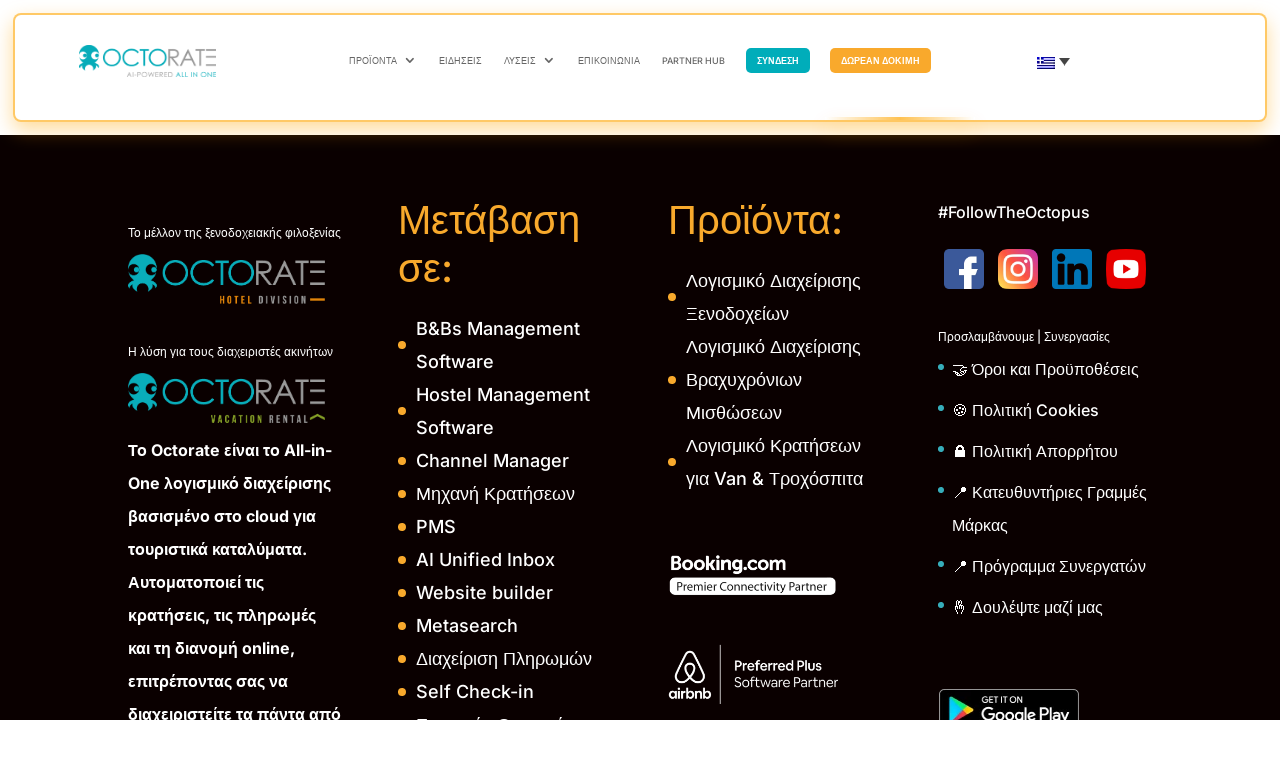

--- FILE ---
content_type: text/css
request_url: https://octorate.com/wordpress/wp-content/et-cache/23595/et-core-unified-23595.min.css?ver=1767690911
body_size: 2296
content:
CSS Octorate base*{overflow-wrap:break-word!important}.et_portfolio_image img{border-radius:25px!important;box-shadow:none!important;transition:0.3s all!important}.et_portfolio_image img:hover{transform:scale(2)}.et_portfolio_image{border-radius:25px!important;box-shadow:none!important;overflow:hidden!important;border:1px solid #e4e4e4!important}.link-channel-manager{color:#333333!important}.hd-header{transition:all .3s}.h4-blog{font-size:2em!important}.h5-blog{font-size:1.6em!important}header li:hover{cursor:pointer!important}.hd-header:hover{background-color:#E18409}.hd-header a:hover{color:white!important}.vr-header{transition:all .3s}.vr-header:hover{background-color:#849E28}.vr-header a:hover{color:white!important}p.footer-hd-vr{text-transform:uppercase;font-size:10px;line-height:1.2em;color:white}a.cta-hd-vr{background-color:#E09900;color:white!important;transition:all 0.3s!important;padding:1em;font-weight:600;text-transform:uppercase;border-radius:5px}.cta-hd-vr-2{background-color:#222;border-radius:5px;padding:.7em;margin-top:-2px!important;margin-left:10px!important;transition:all 0.3s!important;border:2px solid #222}.cta-hd-vr-2:hover{background-color:white;border:2px solid black;padding:.7em;margin-top:0px!important}.cta-hd-vr-2 a{color:white!important;margin:0px!important;padding:0px!important;transition:all 0.3s!important;font-weight:700}.cta-hd-vr-2 a:hover{color:black!important}a.cta-hd-vr:hover{color:black!important;border:2px solid #222;background-color:white!important}h1,h2,h3,h4,h5,h6{font-family:'Inter',sans-serif!important}h1{font-weight:700!important}h2{font-weight:600!important}h3,h4,h5,h6{font-weight:500!important}html{overflow-x:hidden}body .et_pb_button{font-size:14px;background-image:linear-gradient(90deg,#f9a92c 0%,#f9a92c 100%)!important;border-radius:5px;font-weight:bold;font-style:normal;text-transform:uppercase;text-decoration:none;transition:1s!important;border-radius:5px!important;transition:.5s!important}.et_pb_main_blurb_image span{border:none!important}.menu_freetrial{background-image:linear-gradient(90deg,#f9a92c 0%,#f9a92c 100%)!important;border-radius:5px;font-weight:bold;margin:0px 10px 0px 10px!important;transition:.5s}.menu_freetrial:hover{background-image:linear-gradient(90deg,#f9a92c 0%,#f9a92c 100%)!important;color:white!important}.menu_freetrial a{color:white!important;padding-top:8px}.menu_login{background-color:#00adba;border-radius:5px;font-weight:bold;margin:0px 10px 0px 10px!important}.menu_login a{color:white!important;padding-top:8px}.wpml-ls-legacy-dropdown a{border:none}.et_pb_button:hover{background-image:linear-gradient(90deg,#f9a92c 0%,#f9a92c 100%)!important}#top-menu-nav,#top-menu{line-height:0;display:flex;align-content:center;justify-content:center;align-items:center;flex-wrap:nowrap;flex-direction:row}ul#mobile_menu1{background-color:white!important}.wpml-ls-legacy-dropdown a.wpml-ls-item-toggle{padding-right:0px!important}.et_pb_section_0_tb_header.et_pb_section{padding-top:3px;padding-bottom:3px;margin-top:1%;margin-right:0px;margin-bottom:1%;margin-left:1%;background-color:#ffffff!important;width:98%}@media all and (min-width:1200px) and (max-width:1460px){nav.et-menu-nav li{font-size:9px}.sub-menu li a{font-size:9px!important}}@media all and (min-width:1461px) and (max-width:1599px){nav.et-menu-nav li{font-size:12px}.sub-menu li a{font-size:12px!important}}@media all and (min-width:860px) and (max-width:1199px){nav.et-menu-nav li{font-size:7px}.sub-menu li a{font-size:7px!important}}@media all and (max-width:460px){.wpml-ls-legacy-dropdown{width:4.5em;max-width:100%}.wpml-ls-legacy-dropdown .wpml-ls-item{width:30%!important;display:contents}.wpml-ls-legacy-dropdown .wpml-ls-sub-menu a{border-width:0 1px 1px;padding:1em 0.5em 1em 0.5em!important;z-index:99999999}ul#mobile_menu1{position:absolute;left:-36vw!important;top:50px;height:80vh!important;width:65vw;z-index:99;overflow:scroll!important}ul#mobile_menu1 a{line-height:1em}.h2-blog{font-family:'Montserrat';font-weight:500;font-size:1em!important;line-height:1.6em!important}.et_pb_column.et_pb_column_1_5.et_pb_column_0_tb_header.et_pb_css_mix_blend_mode_passthrough{margin:0px}.et_pb_column.et_pb_column_3_5.et_pb_column_1_tb_header.et_pb_css_mix_blend_mode_passthrough.et_pb_column--with-menu{margin:0px}}.et_pb_column.et_pb_column_1_4.et_pb_column_4.div-proprieta-home.et_pb_css_mix_blend_mode_passthrough:hover,.et_pb_column.et_pb_column_1_4.et_pb_column_3.div-proprieta-home.et_pb_css_mix_blend_mode_passthrough:hover,.et_pb_column.et_pb_column_1_4.et_pb_column_5.div-proprieta-home.et_pb_css_mix_blend_mode_passthrough:hover,.et_pb_column.et_pb_column_1_4.et_pb_column_6.div-proprieta-home.et_pb_css_mix_blend_mode_passthrough.et-last-child:hover{background-position:20%}.et_pb_column.et_pb_column_1_4.et_pb_column_4.div-proprieta-home.et_pb_css_mix_blend_mode_passthrough,.et_pb_column.et_pb_column_1_4.et_pb_column_3.div-proprieta-home.et_pb_css_mix_blend_mode_passthrough,.et_pb_column.et_pb_column_1_4.et_pb_column_5.div-proprieta-home.et_pb_css_mix_blend_mode_passthrough,.et_pb_column.et_pb_column_1_4.et_pb_column_6.div-proprieta-home.et_pb_css_mix_blend_mode_passthrough.et-last-child{transition:all 300ms}#left-area ul,.entry-content ul,.et-l--body ul,.et-l--footer ul,.et-l--header ul{list-style-type:disc;padding:0 0 0px 0em;line-height:26px}.et_pb_row_0_tb_header.et_pb_row{display:flex;align-items:center}.wpml-ls-legacy-dropdown .wpml-ls-item{width:30%!important}@media all and (max-width:450px){a.cta-hd-vr{padding:0.7em;font-size:.9em}.h4-blog{font-size:1.6em!important}.h5-blog{font-size:1.4em!important}.titolo-prodotti-ita{font-size:.45em!important;padding:0px!important;text-align:center!important;margin:0% 0% 5% 0%!important}.sub-titoli-prodotti-ita{font-size:1em!important;line-height:1.2em}.cta-prodotti{font-size:1.5em}.et_pb_blurb_content h4{font-size:1em!important}.titolo-pricing{line-height:.9em!important;font-size:1em!important}h1,h2,h3,h4,h5,h6{line-height:1.1em!important}.et_pb_widget a{text-decoration:none;color:#ffffff}#rank-math-rich-snippet-wrapper{overflow:hidden;display:none}}@media all and (min-width:451px){.titolo-prodotti-ita{font-size:.7em}}@media all and (min-width:1000px) and (max-width:1500px){.fascia-numeri h4{font-size:1.6em!important}}@media all and (min-width:1000px) and (max-width:1299px){ul#top-menu li{padding:1px}}.et_pb_portfolio_items h2{font-size:2em!important}.et_pb_portfolio_items h2 a[href$="/project/bedandbreakfast-com/"],.et_pb_portfolio_items h2 a[href$="/project/daybreakhotels-com/"],.et_pb_portfolio_items h2 a[href$="/project/bedandbreakfastroma-com/"],.et_pb_portfolio_items h2 a[href$="/project/bedandbreakfast-eu/"]{word-break:break-word!important}@media (min-width:981px){.et_pb_gutters3 .et_pb_column_4_4 .et_pb_grid_item.et_pb_portfolio_item:nth-child(4n+1),.et_pb_gutters3 .et_pb_column_4_4 .et_pb_shop_grid .woocommerce ul.products li.product:nth-child(4n+1),.et_pb_gutters3 .et_pb_column_4_4 .et_pb_widget:nth-child(4n+1),.et_pb_gutters3.et_pb_row .et_pb_column_4_4 .et_pb_grid_item.et_pb_portfolio_item:nth-child(4n+1),.et_pb_gutters3.et_pb_row .et_pb_column_4_4 .et_pb_shop_grid .woocommerce ul.products li.product:nth-child(4n+1),.et_pb_gutters3.et_pb_row .et_pb_column_4_4 .et_pb_widget:nth-child(4n+1){clear:both;word-break:normal!important}}.otgs-development-site-front-end{display:none}.sezione-autore.et_pb_team_member_0.et_pb_team_member .et_pb_team_member_image{margin:0 auto!important}.sezione-autore img{border-radius:100px!important}.ul-blog li{margin-left:22px!important;margin-top:10px!important;line-height:1.6em}.ol-blog li{margin-left:22px!important;margin-top:10px!important;line-height:1.6em}#rank-math-rich-snippet-wrapper{display:none}@media all and (min-width:1200px){#text-35,#text-36,#text-33,#text-34,#text-37,#text-34,#text-39,#text-38,#text-40,#text-41{margin-bottom:15%!important}}.review-col-landing{display:flex;flex-direction:column;height:100%;justify-content:flex-start;align-items:stretch}.review-col-landing .et_pb_testimonial_author{margin-top:auto}.et_pb_section_0_tb_header{position:relative;border:2px solid rgba(255,165,0,0.6);border-radius:8px;overflow:visible;z-index:1000;box-shadow:0 8px 20px rgba(255,165,0,0.4)}.et_pb_section_0_tb_header::after{content:"";position:absolute;bottom:0;left:0;width:150px;height:3px;background:linear-gradient(90deg,rgba(255,165,0,0),rgba(255,165,0,0.8),rgba(255,165,0,0));border-radius:2px;box-shadow:0 10px 20px rgba(255,165,0,0.5);animation:lightBeamFadeOut 10s linear infinite;z-index:1001}@keyframes lightBeamFadeOut{0%{left:0;opacity:1}90%{left:90%;opacity:0.8}100%{left:100%;opacity:0}}.et_mobile_menu{position:fixed;top:0;left:0;width:100vw;height:100vh;background-color:rgba(0,0,0,0.9);padding:20px;overflow-y:auto;z-index:1000;box-shadow:0px 4px 6px rgba(0,0,0,0.5)}.et_mobile_menu li{list-style:none;margin:10px 0;padding:10px;background-color:#222;border-radius:5px;box-shadow:0px 2px 4px rgba(0,0,0,0.7)}.et_mobile_menu li a{color:#f5a623;text-decoration:none;font-size:16px;font-weight:bold;display:block;transition:background-color 0.3s ease,color 0.3s ease}.et_mobile_menu li a:hover{background-color:#f5a623;color:#000}.et_mobile_menu li ul{display:none;padding:10px 20px;background-color:#333;border-left:3px solid #f5a623;border-radius:5px;margin-top:5px}.et_mobile_menu li:hover>ul{display:block}.et_mobile_menu li ul li a{font-size:14px;font-weight:normal;color:#f5a623;padding:5px}.et_mobile_menu li ul li a:hover{background-color:#f5a623;color:#000}.et_mobile_menu{max-height:100vh;overflow-y:auto}.et_mobile_menu li a.active{background-color:#f5a623;color:#000}

--- FILE ---
content_type: text/css
request_url: https://octorate.com/wordpress/wp-content/et-cache/23595/et-core-unified-tb-26782-deferred-23595.min.css?ver=1767690912
body_size: -6
content:
@font-face{font-family:"Euclid Circular B Bold";font-display:swap;src:url("https://octorate.com/wordpress/wp-content/uploads/et-fonts/Euclid-Circular-B-Bold.ttf") format("truetype")}